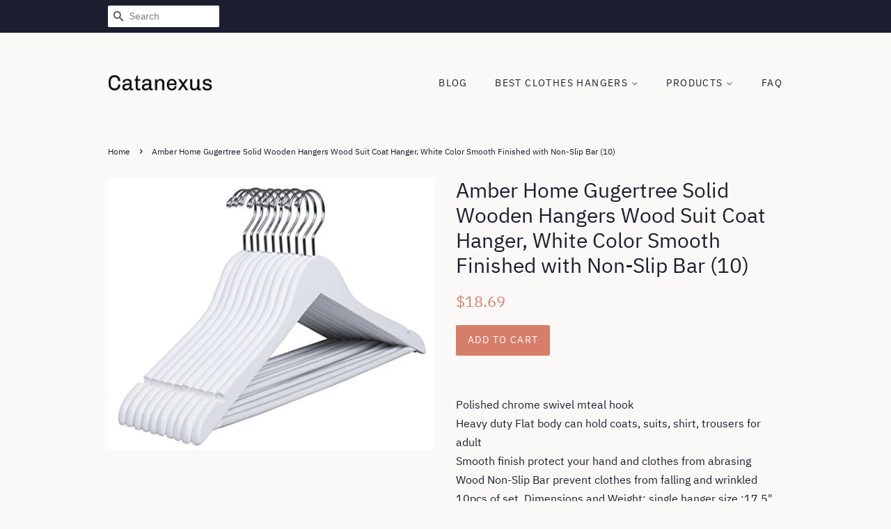

--- FILE ---
content_type: text/html; charset=utf-8
request_url: https://catanexus.com/products/clothes-hanger-amber-home-gugertree-solid-wooden-hangers-wood-suit-coat-han-b06xhxwmt4
body_size: 13248
content:
<!doctype html>
<html class="no-js">
<head>
<meta name="p:domain_verify" content="e9594d594dc31cfe6a3ef7593bef229e"/>
  
  <!-- Basic page needs ================================================== -->
  <meta charset="utf-8">
  <meta http-equiv="X-UA-Compatible" content="IE=edge,chrome=1">

  

  <!-- Title and description ================================================== -->
  <title>
  Amber Home Gugertree Solid Wooden Hangers Wood Suit Coat Hanger, White &ndash; Catanexus
  </title>

  
  <meta name="description" content="Polished chrome swivel mteal hook Heavy duty Flat body can hold coats, suits, shirt, trousers for adult Smooth finish protect your hand and clothes from abrasing Wood Non-Slip Bar prevent clothes from falling and wrinkled 10pcs of set. Dimensions and Weight: single hanger size :17.5&quot; Length X 9.1&quot; Height X 0.47&quot; Width ">
  

  <!-- Social meta ================================================== -->
  <!-- /snippets/social-meta-tags.liquid -->




<meta property="og:site_name" content="Catanexus">
<meta property="og:url" content="https://catanexus.com/products/clothes-hanger-amber-home-gugertree-solid-wooden-hangers-wood-suit-coat-han-b06xhxwmt4">
<meta property="og:title" content="Amber Home Gugertree Solid Wooden Hangers Wood Suit Coat Hanger, White Color Smooth Finished with Non-Slip Bar (10)">
<meta property="og:type" content="product">
<meta property="og:description" content="Polished chrome swivel mteal hook Heavy duty Flat body can hold coats, suits, shirt, trousers for adult Smooth finish protect your hand and clothes from abrasing Wood Non-Slip Bar prevent clothes from falling and wrinkled 10pcs of set. Dimensions and Weight: single hanger size :17.5&quot; Length X 9.1&quot; Height X 0.47&quot; Width ">

  <meta property="og:price:amount" content="18.69">
  <meta property="og:price:currency" content="USD">

<meta property="og:image" content="http://catanexus.com/cdn/shop/products/41m8TvclIJL._SL1500_1200x1200.jpg?v=1573748296">
<meta property="og:image:secure_url" content="https://catanexus.com/cdn/shop/products/41m8TvclIJL._SL1500_1200x1200.jpg?v=1573748296">


<meta name="twitter:card" content="summary_large_image">
<meta name="twitter:title" content="Amber Home Gugertree Solid Wooden Hangers Wood Suit Coat Hanger, White Color Smooth Finished with Non-Slip Bar (10)">
<meta name="twitter:description" content="Polished chrome swivel mteal hook Heavy duty Flat body can hold coats, suits, shirt, trousers for adult Smooth finish protect your hand and clothes from abrasing Wood Non-Slip Bar prevent clothes from falling and wrinkled 10pcs of set. Dimensions and Weight: single hanger size :17.5&quot; Length X 9.1&quot; Height X 0.47&quot; Width ">


  <!-- Helpers ================================================== -->
  <link rel="canonical" href="https://catanexus.com/products/clothes-hanger-amber-home-gugertree-solid-wooden-hangers-wood-suit-coat-han-b06xhxwmt4">
  <meta name="viewport" content="width=device-width,initial-scale=1">
  <meta name="theme-color" content="#d77e6a">

  <!-- CSS ================================================== -->
  <link href="//catanexus.com/cdn/shop/t/2/assets/timber.scss.css?v=148042762390933128261656111138" rel="stylesheet" type="text/css" media="all" />
  <link href="//catanexus.com/cdn/shop/t/2/assets/theme.scss.css?v=42432036392668804851656111138" rel="stylesheet" type="text/css" media="all" />

  <script>
    window.theme = window.theme || {};

    var theme = {
      strings: {
        addToCart: "Add to Cart",
        soldOut: "Sold Out",
        unavailable: "Unavailable",
        zoomClose: "Close (Esc)",
        zoomPrev: "Previous (Left arrow key)",
        zoomNext: "Next (Right arrow key)",
        addressError: "Error looking up that address",
        addressNoResults: "No results for that address",
        addressQueryLimit: "You have exceeded the Google API usage limit. Consider upgrading to a \u003ca href=\"https:\/\/developers.google.com\/maps\/premium\/usage-limits\"\u003ePremium Plan\u003c\/a\u003e.",
        authError: "There was a problem authenticating your Google Maps API Key."
      },
      settings: {
        // Adding some settings to allow the editor to update correctly when they are changed
        enableWideLayout: false,
        typeAccentTransform: true,
        typeAccentSpacing: true,
        baseFontSize: '16px',
        headerBaseFontSize: '30px',
        accentFontSize: '14px'
      },
      variables: {
        mediaQueryMedium: 'screen and (max-width: 768px)',
        bpSmall: false
      },
      moneyFormat: "${{amount}}"
    }

    document.documentElement.className = document.documentElement.className.replace('no-js', 'supports-js');
  </script>

  <!-- Header hook for plugins ================================================== -->
  <script>window.performance && window.performance.mark && window.performance.mark('shopify.content_for_header.start');</script><meta id="shopify-digital-wallet" name="shopify-digital-wallet" content="/6615203895/digital_wallets/dialog">
<link rel="alternate" type="application/json+oembed" href="https://catanexus.com/products/clothes-hanger-amber-home-gugertree-solid-wooden-hangers-wood-suit-coat-han-b06xhxwmt4.oembed">
<script async="async" src="/checkouts/internal/preloads.js?locale=en-US"></script>
<script id="shopify-features" type="application/json">{"accessToken":"5b7aaea52eeda87b27e0a0c269e1b6a9","betas":["rich-media-storefront-analytics"],"domain":"catanexus.com","predictiveSearch":true,"shopId":6615203895,"locale":"en"}</script>
<script>var Shopify = Shopify || {};
Shopify.shop = "catanexus.myshopify.com";
Shopify.locale = "en";
Shopify.currency = {"active":"USD","rate":"1.0"};
Shopify.country = "US";
Shopify.theme = {"name":"minimal2-customized-06mar2019-0158pm","id":34058698807,"schema_name":"Minimal","schema_version":"10.0.2","theme_store_id":null,"role":"main"};
Shopify.theme.handle = "null";
Shopify.theme.style = {"id":null,"handle":null};
Shopify.cdnHost = "catanexus.com/cdn";
Shopify.routes = Shopify.routes || {};
Shopify.routes.root = "/";</script>
<script type="module">!function(o){(o.Shopify=o.Shopify||{}).modules=!0}(window);</script>
<script>!function(o){function n(){var o=[];function n(){o.push(Array.prototype.slice.apply(arguments))}return n.q=o,n}var t=o.Shopify=o.Shopify||{};t.loadFeatures=n(),t.autoloadFeatures=n()}(window);</script>
<script id="shop-js-analytics" type="application/json">{"pageType":"product"}</script>
<script defer="defer" async type="module" src="//catanexus.com/cdn/shopifycloud/shop-js/modules/v2/client.init-shop-cart-sync_BT-GjEfc.en.esm.js"></script>
<script defer="defer" async type="module" src="//catanexus.com/cdn/shopifycloud/shop-js/modules/v2/chunk.common_D58fp_Oc.esm.js"></script>
<script defer="defer" async type="module" src="//catanexus.com/cdn/shopifycloud/shop-js/modules/v2/chunk.modal_xMitdFEc.esm.js"></script>
<script type="module">
  await import("//catanexus.com/cdn/shopifycloud/shop-js/modules/v2/client.init-shop-cart-sync_BT-GjEfc.en.esm.js");
await import("//catanexus.com/cdn/shopifycloud/shop-js/modules/v2/chunk.common_D58fp_Oc.esm.js");
await import("//catanexus.com/cdn/shopifycloud/shop-js/modules/v2/chunk.modal_xMitdFEc.esm.js");

  window.Shopify.SignInWithShop?.initShopCartSync?.({"fedCMEnabled":true,"windoidEnabled":true});

</script>
<script id="__st">var __st={"a":6615203895,"offset":-18000,"reqid":"3d151b94-6d81-4984-87c0-2db5f14d3509-1769057924","pageurl":"catanexus.com\/products\/clothes-hanger-amber-home-gugertree-solid-wooden-hangers-wood-suit-coat-han-b06xhxwmt4","u":"936abb455c6c","p":"product","rtyp":"product","rid":4350912004151};</script>
<script>window.ShopifyPaypalV4VisibilityTracking = true;</script>
<script id="captcha-bootstrap">!function(){'use strict';const t='contact',e='account',n='new_comment',o=[[t,t],['blogs',n],['comments',n],[t,'customer']],c=[[e,'customer_login'],[e,'guest_login'],[e,'recover_customer_password'],[e,'create_customer']],r=t=>t.map((([t,e])=>`form[action*='/${t}']:not([data-nocaptcha='true']) input[name='form_type'][value='${e}']`)).join(','),a=t=>()=>t?[...document.querySelectorAll(t)].map((t=>t.form)):[];function s(){const t=[...o],e=r(t);return a(e)}const i='password',u='form_key',d=['recaptcha-v3-token','g-recaptcha-response','h-captcha-response',i],f=()=>{try{return window.sessionStorage}catch{return}},m='__shopify_v',_=t=>t.elements[u];function p(t,e,n=!1){try{const o=window.sessionStorage,c=JSON.parse(o.getItem(e)),{data:r}=function(t){const{data:e,action:n}=t;return t[m]||n?{data:e,action:n}:{data:t,action:n}}(c);for(const[e,n]of Object.entries(r))t.elements[e]&&(t.elements[e].value=n);n&&o.removeItem(e)}catch(o){console.error('form repopulation failed',{error:o})}}const l='form_type',E='cptcha';function T(t){t.dataset[E]=!0}const w=window,h=w.document,L='Shopify',v='ce_forms',y='captcha';let A=!1;((t,e)=>{const n=(g='f06e6c50-85a8-45c8-87d0-21a2b65856fe',I='https://cdn.shopify.com/shopifycloud/storefront-forms-hcaptcha/ce_storefront_forms_captcha_hcaptcha.v1.5.2.iife.js',D={infoText:'Protected by hCaptcha',privacyText:'Privacy',termsText:'Terms'},(t,e,n)=>{const o=w[L][v],c=o.bindForm;if(c)return c(t,g,e,D).then(n);var r;o.q.push([[t,g,e,D],n]),r=I,A||(h.body.append(Object.assign(h.createElement('script'),{id:'captcha-provider',async:!0,src:r})),A=!0)});var g,I,D;w[L]=w[L]||{},w[L][v]=w[L][v]||{},w[L][v].q=[],w[L][y]=w[L][y]||{},w[L][y].protect=function(t,e){n(t,void 0,e),T(t)},Object.freeze(w[L][y]),function(t,e,n,w,h,L){const[v,y,A,g]=function(t,e,n){const i=e?o:[],u=t?c:[],d=[...i,...u],f=r(d),m=r(i),_=r(d.filter((([t,e])=>n.includes(e))));return[a(f),a(m),a(_),s()]}(w,h,L),I=t=>{const e=t.target;return e instanceof HTMLFormElement?e:e&&e.form},D=t=>v().includes(t);t.addEventListener('submit',(t=>{const e=I(t);if(!e)return;const n=D(e)&&!e.dataset.hcaptchaBound&&!e.dataset.recaptchaBound,o=_(e),c=g().includes(e)&&(!o||!o.value);(n||c)&&t.preventDefault(),c&&!n&&(function(t){try{if(!f())return;!function(t){const e=f();if(!e)return;const n=_(t);if(!n)return;const o=n.value;o&&e.removeItem(o)}(t);const e=Array.from(Array(32),(()=>Math.random().toString(36)[2])).join('');!function(t,e){_(t)||t.append(Object.assign(document.createElement('input'),{type:'hidden',name:u})),t.elements[u].value=e}(t,e),function(t,e){const n=f();if(!n)return;const o=[...t.querySelectorAll(`input[type='${i}']`)].map((({name:t})=>t)),c=[...d,...o],r={};for(const[a,s]of new FormData(t).entries())c.includes(a)||(r[a]=s);n.setItem(e,JSON.stringify({[m]:1,action:t.action,data:r}))}(t,e)}catch(e){console.error('failed to persist form',e)}}(e),e.submit())}));const S=(t,e)=>{t&&!t.dataset[E]&&(n(t,e.some((e=>e===t))),T(t))};for(const o of['focusin','change'])t.addEventListener(o,(t=>{const e=I(t);D(e)&&S(e,y())}));const B=e.get('form_key'),M=e.get(l),P=B&&M;t.addEventListener('DOMContentLoaded',(()=>{const t=y();if(P)for(const e of t)e.elements[l].value===M&&p(e,B);[...new Set([...A(),...v().filter((t=>'true'===t.dataset.shopifyCaptcha))])].forEach((e=>S(e,t)))}))}(h,new URLSearchParams(w.location.search),n,t,e,['guest_login'])})(!0,!0)}();</script>
<script integrity="sha256-4kQ18oKyAcykRKYeNunJcIwy7WH5gtpwJnB7kiuLZ1E=" data-source-attribution="shopify.loadfeatures" defer="defer" src="//catanexus.com/cdn/shopifycloud/storefront/assets/storefront/load_feature-a0a9edcb.js" crossorigin="anonymous"></script>
<script data-source-attribution="shopify.dynamic_checkout.dynamic.init">var Shopify=Shopify||{};Shopify.PaymentButton=Shopify.PaymentButton||{isStorefrontPortableWallets:!0,init:function(){window.Shopify.PaymentButton.init=function(){};var t=document.createElement("script");t.src="https://catanexus.com/cdn/shopifycloud/portable-wallets/latest/portable-wallets.en.js",t.type="module",document.head.appendChild(t)}};
</script>
<script data-source-attribution="shopify.dynamic_checkout.buyer_consent">
  function portableWalletsHideBuyerConsent(e){var t=document.getElementById("shopify-buyer-consent"),n=document.getElementById("shopify-subscription-policy-button");t&&n&&(t.classList.add("hidden"),t.setAttribute("aria-hidden","true"),n.removeEventListener("click",e))}function portableWalletsShowBuyerConsent(e){var t=document.getElementById("shopify-buyer-consent"),n=document.getElementById("shopify-subscription-policy-button");t&&n&&(t.classList.remove("hidden"),t.removeAttribute("aria-hidden"),n.addEventListener("click",e))}window.Shopify?.PaymentButton&&(window.Shopify.PaymentButton.hideBuyerConsent=portableWalletsHideBuyerConsent,window.Shopify.PaymentButton.showBuyerConsent=portableWalletsShowBuyerConsent);
</script>
<script data-source-attribution="shopify.dynamic_checkout.cart.bootstrap">document.addEventListener("DOMContentLoaded",(function(){function t(){return document.querySelector("shopify-accelerated-checkout-cart, shopify-accelerated-checkout")}if(t())Shopify.PaymentButton.init();else{new MutationObserver((function(e,n){t()&&(Shopify.PaymentButton.init(),n.disconnect())})).observe(document.body,{childList:!0,subtree:!0})}}));
</script>

<script>window.performance && window.performance.mark && window.performance.mark('shopify.content_for_header.end');</script>

  <script src="//catanexus.com/cdn/shop/t/2/assets/jquery-2.2.3.min.js?v=58211863146907186831551984485" type="text/javascript"></script>

  <script src="//catanexus.com/cdn/shop/t/2/assets/lazysizes.min.js?v=177476512571513845041551984485" async="async"></script>

  
  

<link href="https://monorail-edge.shopifysvc.com" rel="dns-prefetch">
<script>(function(){if ("sendBeacon" in navigator && "performance" in window) {try {var session_token_from_headers = performance.getEntriesByType('navigation')[0].serverTiming.find(x => x.name == '_s').description;} catch {var session_token_from_headers = undefined;}var session_cookie_matches = document.cookie.match(/_shopify_s=([^;]*)/);var session_token_from_cookie = session_cookie_matches && session_cookie_matches.length === 2 ? session_cookie_matches[1] : "";var session_token = session_token_from_headers || session_token_from_cookie || "";function handle_abandonment_event(e) {var entries = performance.getEntries().filter(function(entry) {return /monorail-edge.shopifysvc.com/.test(entry.name);});if (!window.abandonment_tracked && entries.length === 0) {window.abandonment_tracked = true;var currentMs = Date.now();var navigation_start = performance.timing.navigationStart;var payload = {shop_id: 6615203895,url: window.location.href,navigation_start,duration: currentMs - navigation_start,session_token,page_type: "product"};window.navigator.sendBeacon("https://monorail-edge.shopifysvc.com/v1/produce", JSON.stringify({schema_id: "online_store_buyer_site_abandonment/1.1",payload: payload,metadata: {event_created_at_ms: currentMs,event_sent_at_ms: currentMs}}));}}window.addEventListener('pagehide', handle_abandonment_event);}}());</script>
<script id="web-pixels-manager-setup">(function e(e,d,r,n,o){if(void 0===o&&(o={}),!Boolean(null===(a=null===(i=window.Shopify)||void 0===i?void 0:i.analytics)||void 0===a?void 0:a.replayQueue)){var i,a;window.Shopify=window.Shopify||{};var t=window.Shopify;t.analytics=t.analytics||{};var s=t.analytics;s.replayQueue=[],s.publish=function(e,d,r){return s.replayQueue.push([e,d,r]),!0};try{self.performance.mark("wpm:start")}catch(e){}var l=function(){var e={modern:/Edge?\/(1{2}[4-9]|1[2-9]\d|[2-9]\d{2}|\d{4,})\.\d+(\.\d+|)|Firefox\/(1{2}[4-9]|1[2-9]\d|[2-9]\d{2}|\d{4,})\.\d+(\.\d+|)|Chrom(ium|e)\/(9{2}|\d{3,})\.\d+(\.\d+|)|(Maci|X1{2}).+ Version\/(15\.\d+|(1[6-9]|[2-9]\d|\d{3,})\.\d+)([,.]\d+|)( \(\w+\)|)( Mobile\/\w+|) Safari\/|Chrome.+OPR\/(9{2}|\d{3,})\.\d+\.\d+|(CPU[ +]OS|iPhone[ +]OS|CPU[ +]iPhone|CPU IPhone OS|CPU iPad OS)[ +]+(15[._]\d+|(1[6-9]|[2-9]\d|\d{3,})[._]\d+)([._]\d+|)|Android:?[ /-](13[3-9]|1[4-9]\d|[2-9]\d{2}|\d{4,})(\.\d+|)(\.\d+|)|Android.+Firefox\/(13[5-9]|1[4-9]\d|[2-9]\d{2}|\d{4,})\.\d+(\.\d+|)|Android.+Chrom(ium|e)\/(13[3-9]|1[4-9]\d|[2-9]\d{2}|\d{4,})\.\d+(\.\d+|)|SamsungBrowser\/([2-9]\d|\d{3,})\.\d+/,legacy:/Edge?\/(1[6-9]|[2-9]\d|\d{3,})\.\d+(\.\d+|)|Firefox\/(5[4-9]|[6-9]\d|\d{3,})\.\d+(\.\d+|)|Chrom(ium|e)\/(5[1-9]|[6-9]\d|\d{3,})\.\d+(\.\d+|)([\d.]+$|.*Safari\/(?![\d.]+ Edge\/[\d.]+$))|(Maci|X1{2}).+ Version\/(10\.\d+|(1[1-9]|[2-9]\d|\d{3,})\.\d+)([,.]\d+|)( \(\w+\)|)( Mobile\/\w+|) Safari\/|Chrome.+OPR\/(3[89]|[4-9]\d|\d{3,})\.\d+\.\d+|(CPU[ +]OS|iPhone[ +]OS|CPU[ +]iPhone|CPU IPhone OS|CPU iPad OS)[ +]+(10[._]\d+|(1[1-9]|[2-9]\d|\d{3,})[._]\d+)([._]\d+|)|Android:?[ /-](13[3-9]|1[4-9]\d|[2-9]\d{2}|\d{4,})(\.\d+|)(\.\d+|)|Mobile Safari.+OPR\/([89]\d|\d{3,})\.\d+\.\d+|Android.+Firefox\/(13[5-9]|1[4-9]\d|[2-9]\d{2}|\d{4,})\.\d+(\.\d+|)|Android.+Chrom(ium|e)\/(13[3-9]|1[4-9]\d|[2-9]\d{2}|\d{4,})\.\d+(\.\d+|)|Android.+(UC? ?Browser|UCWEB|U3)[ /]?(15\.([5-9]|\d{2,})|(1[6-9]|[2-9]\d|\d{3,})\.\d+)\.\d+|SamsungBrowser\/(5\.\d+|([6-9]|\d{2,})\.\d+)|Android.+MQ{2}Browser\/(14(\.(9|\d{2,})|)|(1[5-9]|[2-9]\d|\d{3,})(\.\d+|))(\.\d+|)|K[Aa][Ii]OS\/(3\.\d+|([4-9]|\d{2,})\.\d+)(\.\d+|)/},d=e.modern,r=e.legacy,n=navigator.userAgent;return n.match(d)?"modern":n.match(r)?"legacy":"unknown"}(),u="modern"===l?"modern":"legacy",c=(null!=n?n:{modern:"",legacy:""})[u],f=function(e){return[e.baseUrl,"/wpm","/b",e.hashVersion,"modern"===e.buildTarget?"m":"l",".js"].join("")}({baseUrl:d,hashVersion:r,buildTarget:u}),m=function(e){var d=e.version,r=e.bundleTarget,n=e.surface,o=e.pageUrl,i=e.monorailEndpoint;return{emit:function(e){var a=e.status,t=e.errorMsg,s=(new Date).getTime(),l=JSON.stringify({metadata:{event_sent_at_ms:s},events:[{schema_id:"web_pixels_manager_load/3.1",payload:{version:d,bundle_target:r,page_url:o,status:a,surface:n,error_msg:t},metadata:{event_created_at_ms:s}}]});if(!i)return console&&console.warn&&console.warn("[Web Pixels Manager] No Monorail endpoint provided, skipping logging."),!1;try{return self.navigator.sendBeacon.bind(self.navigator)(i,l)}catch(e){}var u=new XMLHttpRequest;try{return u.open("POST",i,!0),u.setRequestHeader("Content-Type","text/plain"),u.send(l),!0}catch(e){return console&&console.warn&&console.warn("[Web Pixels Manager] Got an unhandled error while logging to Monorail."),!1}}}}({version:r,bundleTarget:l,surface:e.surface,pageUrl:self.location.href,monorailEndpoint:e.monorailEndpoint});try{o.browserTarget=l,function(e){var d=e.src,r=e.async,n=void 0===r||r,o=e.onload,i=e.onerror,a=e.sri,t=e.scriptDataAttributes,s=void 0===t?{}:t,l=document.createElement("script"),u=document.querySelector("head"),c=document.querySelector("body");if(l.async=n,l.src=d,a&&(l.integrity=a,l.crossOrigin="anonymous"),s)for(var f in s)if(Object.prototype.hasOwnProperty.call(s,f))try{l.dataset[f]=s[f]}catch(e){}if(o&&l.addEventListener("load",o),i&&l.addEventListener("error",i),u)u.appendChild(l);else{if(!c)throw new Error("Did not find a head or body element to append the script");c.appendChild(l)}}({src:f,async:!0,onload:function(){if(!function(){var e,d;return Boolean(null===(d=null===(e=window.Shopify)||void 0===e?void 0:e.analytics)||void 0===d?void 0:d.initialized)}()){var d=window.webPixelsManager.init(e)||void 0;if(d){var r=window.Shopify.analytics;r.replayQueue.forEach((function(e){var r=e[0],n=e[1],o=e[2];d.publishCustomEvent(r,n,o)})),r.replayQueue=[],r.publish=d.publishCustomEvent,r.visitor=d.visitor,r.initialized=!0}}},onerror:function(){return m.emit({status:"failed",errorMsg:"".concat(f," has failed to load")})},sri:function(e){var d=/^sha384-[A-Za-z0-9+/=]+$/;return"string"==typeof e&&d.test(e)}(c)?c:"",scriptDataAttributes:o}),m.emit({status:"loading"})}catch(e){m.emit({status:"failed",errorMsg:(null==e?void 0:e.message)||"Unknown error"})}}})({shopId: 6615203895,storefrontBaseUrl: "https://catanexus.com",extensionsBaseUrl: "https://extensions.shopifycdn.com/cdn/shopifycloud/web-pixels-manager",monorailEndpoint: "https://monorail-edge.shopifysvc.com/unstable/produce_batch",surface: "storefront-renderer",enabledBetaFlags: ["2dca8a86"],webPixelsConfigList: [{"id":"shopify-app-pixel","configuration":"{}","eventPayloadVersion":"v1","runtimeContext":"STRICT","scriptVersion":"0450","apiClientId":"shopify-pixel","type":"APP","privacyPurposes":["ANALYTICS","MARKETING"]},{"id":"shopify-custom-pixel","eventPayloadVersion":"v1","runtimeContext":"LAX","scriptVersion":"0450","apiClientId":"shopify-pixel","type":"CUSTOM","privacyPurposes":["ANALYTICS","MARKETING"]}],isMerchantRequest: false,initData: {"shop":{"name":"Catanexus","paymentSettings":{"currencyCode":"USD"},"myshopifyDomain":"catanexus.myshopify.com","countryCode":"US","storefrontUrl":"https:\/\/catanexus.com"},"customer":null,"cart":null,"checkout":null,"productVariants":[{"price":{"amount":18.69,"currencyCode":"USD"},"product":{"title":"Amber Home Gugertree Solid Wooden Hangers Wood Suit Coat Hanger, White Color Smooth Finished with Non-Slip Bar (10)","vendor":"AMAZON","id":"4350912004151","untranslatedTitle":"Amber Home Gugertree Solid Wooden Hangers Wood Suit Coat Hanger, White Color Smooth Finished with Non-Slip Bar (10)","url":"\/products\/clothes-hanger-amber-home-gugertree-solid-wooden-hangers-wood-suit-coat-han-b06xhxwmt4","type":"Home \u0026 Kitchen"},"id":"31214051786807","image":{"src":"\/\/catanexus.com\/cdn\/shop\/products\/41m8TvclIJL._SL1500.jpg?v=1573748296"},"sku":"B06XHXWMT4","title":"Default Title","untranslatedTitle":"Default Title"}],"purchasingCompany":null},},"https://catanexus.com/cdn","fcfee988w5aeb613cpc8e4bc33m6693e112",{"modern":"","legacy":""},{"shopId":"6615203895","storefrontBaseUrl":"https:\/\/catanexus.com","extensionBaseUrl":"https:\/\/extensions.shopifycdn.com\/cdn\/shopifycloud\/web-pixels-manager","surface":"storefront-renderer","enabledBetaFlags":"[\"2dca8a86\"]","isMerchantRequest":"false","hashVersion":"fcfee988w5aeb613cpc8e4bc33m6693e112","publish":"custom","events":"[[\"page_viewed\",{}],[\"product_viewed\",{\"productVariant\":{\"price\":{\"amount\":18.69,\"currencyCode\":\"USD\"},\"product\":{\"title\":\"Amber Home Gugertree Solid Wooden Hangers Wood Suit Coat Hanger, White Color Smooth Finished with Non-Slip Bar (10)\",\"vendor\":\"AMAZON\",\"id\":\"4350912004151\",\"untranslatedTitle\":\"Amber Home Gugertree Solid Wooden Hangers Wood Suit Coat Hanger, White Color Smooth Finished with Non-Slip Bar (10)\",\"url\":\"\/products\/clothes-hanger-amber-home-gugertree-solid-wooden-hangers-wood-suit-coat-han-b06xhxwmt4\",\"type\":\"Home \u0026 Kitchen\"},\"id\":\"31214051786807\",\"image\":{\"src\":\"\/\/catanexus.com\/cdn\/shop\/products\/41m8TvclIJL._SL1500.jpg?v=1573748296\"},\"sku\":\"B06XHXWMT4\",\"title\":\"Default Title\",\"untranslatedTitle\":\"Default Title\"}}]]"});</script><script>
  window.ShopifyAnalytics = window.ShopifyAnalytics || {};
  window.ShopifyAnalytics.meta = window.ShopifyAnalytics.meta || {};
  window.ShopifyAnalytics.meta.currency = 'USD';
  var meta = {"product":{"id":4350912004151,"gid":"gid:\/\/shopify\/Product\/4350912004151","vendor":"AMAZON","type":"Home \u0026 Kitchen","handle":"clothes-hanger-amber-home-gugertree-solid-wooden-hangers-wood-suit-coat-han-b06xhxwmt4","variants":[{"id":31214051786807,"price":1869,"name":"Amber Home Gugertree Solid Wooden Hangers Wood Suit Coat Hanger, White Color Smooth Finished with Non-Slip Bar (10)","public_title":null,"sku":"B06XHXWMT4"}],"remote":false},"page":{"pageType":"product","resourceType":"product","resourceId":4350912004151,"requestId":"3d151b94-6d81-4984-87c0-2db5f14d3509-1769057924"}};
  for (var attr in meta) {
    window.ShopifyAnalytics.meta[attr] = meta[attr];
  }
</script>
<script class="analytics">
  (function () {
    var customDocumentWrite = function(content) {
      var jquery = null;

      if (window.jQuery) {
        jquery = window.jQuery;
      } else if (window.Checkout && window.Checkout.$) {
        jquery = window.Checkout.$;
      }

      if (jquery) {
        jquery('body').append(content);
      }
    };

    var hasLoggedConversion = function(token) {
      if (token) {
        return document.cookie.indexOf('loggedConversion=' + token) !== -1;
      }
      return false;
    }

    var setCookieIfConversion = function(token) {
      if (token) {
        var twoMonthsFromNow = new Date(Date.now());
        twoMonthsFromNow.setMonth(twoMonthsFromNow.getMonth() + 2);

        document.cookie = 'loggedConversion=' + token + '; expires=' + twoMonthsFromNow;
      }
    }

    var trekkie = window.ShopifyAnalytics.lib = window.trekkie = window.trekkie || [];
    if (trekkie.integrations) {
      return;
    }
    trekkie.methods = [
      'identify',
      'page',
      'ready',
      'track',
      'trackForm',
      'trackLink'
    ];
    trekkie.factory = function(method) {
      return function() {
        var args = Array.prototype.slice.call(arguments);
        args.unshift(method);
        trekkie.push(args);
        return trekkie;
      };
    };
    for (var i = 0; i < trekkie.methods.length; i++) {
      var key = trekkie.methods[i];
      trekkie[key] = trekkie.factory(key);
    }
    trekkie.load = function(config) {
      trekkie.config = config || {};
      trekkie.config.initialDocumentCookie = document.cookie;
      var first = document.getElementsByTagName('script')[0];
      var script = document.createElement('script');
      script.type = 'text/javascript';
      script.onerror = function(e) {
        var scriptFallback = document.createElement('script');
        scriptFallback.type = 'text/javascript';
        scriptFallback.onerror = function(error) {
                var Monorail = {
      produce: function produce(monorailDomain, schemaId, payload) {
        var currentMs = new Date().getTime();
        var event = {
          schema_id: schemaId,
          payload: payload,
          metadata: {
            event_created_at_ms: currentMs,
            event_sent_at_ms: currentMs
          }
        };
        return Monorail.sendRequest("https://" + monorailDomain + "/v1/produce", JSON.stringify(event));
      },
      sendRequest: function sendRequest(endpointUrl, payload) {
        // Try the sendBeacon API
        if (window && window.navigator && typeof window.navigator.sendBeacon === 'function' && typeof window.Blob === 'function' && !Monorail.isIos12()) {
          var blobData = new window.Blob([payload], {
            type: 'text/plain'
          });

          if (window.navigator.sendBeacon(endpointUrl, blobData)) {
            return true;
          } // sendBeacon was not successful

        } // XHR beacon

        var xhr = new XMLHttpRequest();

        try {
          xhr.open('POST', endpointUrl);
          xhr.setRequestHeader('Content-Type', 'text/plain');
          xhr.send(payload);
        } catch (e) {
          console.log(e);
        }

        return false;
      },
      isIos12: function isIos12() {
        return window.navigator.userAgent.lastIndexOf('iPhone; CPU iPhone OS 12_') !== -1 || window.navigator.userAgent.lastIndexOf('iPad; CPU OS 12_') !== -1;
      }
    };
    Monorail.produce('monorail-edge.shopifysvc.com',
      'trekkie_storefront_load_errors/1.1',
      {shop_id: 6615203895,
      theme_id: 34058698807,
      app_name: "storefront",
      context_url: window.location.href,
      source_url: "//catanexus.com/cdn/s/trekkie.storefront.1bbfab421998800ff09850b62e84b8915387986d.min.js"});

        };
        scriptFallback.async = true;
        scriptFallback.src = '//catanexus.com/cdn/s/trekkie.storefront.1bbfab421998800ff09850b62e84b8915387986d.min.js';
        first.parentNode.insertBefore(scriptFallback, first);
      };
      script.async = true;
      script.src = '//catanexus.com/cdn/s/trekkie.storefront.1bbfab421998800ff09850b62e84b8915387986d.min.js';
      first.parentNode.insertBefore(script, first);
    };
    trekkie.load(
      {"Trekkie":{"appName":"storefront","development":false,"defaultAttributes":{"shopId":6615203895,"isMerchantRequest":null,"themeId":34058698807,"themeCityHash":"5302247551636787702","contentLanguage":"en","currency":"USD","eventMetadataId":"ccbd0231-f678-47e3-8a38-65b89b3a3165"},"isServerSideCookieWritingEnabled":true,"monorailRegion":"shop_domain","enabledBetaFlags":["65f19447"]},"Session Attribution":{},"S2S":{"facebookCapiEnabled":false,"source":"trekkie-storefront-renderer","apiClientId":580111}}
    );

    var loaded = false;
    trekkie.ready(function() {
      if (loaded) return;
      loaded = true;

      window.ShopifyAnalytics.lib = window.trekkie;

      var originalDocumentWrite = document.write;
      document.write = customDocumentWrite;
      try { window.ShopifyAnalytics.merchantGoogleAnalytics.call(this); } catch(error) {};
      document.write = originalDocumentWrite;

      window.ShopifyAnalytics.lib.page(null,{"pageType":"product","resourceType":"product","resourceId":4350912004151,"requestId":"3d151b94-6d81-4984-87c0-2db5f14d3509-1769057924","shopifyEmitted":true});

      var match = window.location.pathname.match(/checkouts\/(.+)\/(thank_you|post_purchase)/)
      var token = match? match[1]: undefined;
      if (!hasLoggedConversion(token)) {
        setCookieIfConversion(token);
        window.ShopifyAnalytics.lib.track("Viewed Product",{"currency":"USD","variantId":31214051786807,"productId":4350912004151,"productGid":"gid:\/\/shopify\/Product\/4350912004151","name":"Amber Home Gugertree Solid Wooden Hangers Wood Suit Coat Hanger, White Color Smooth Finished with Non-Slip Bar (10)","price":"18.69","sku":"B06XHXWMT4","brand":"AMAZON","variant":null,"category":"Home \u0026 Kitchen","nonInteraction":true,"remote":false},undefined,undefined,{"shopifyEmitted":true});
      window.ShopifyAnalytics.lib.track("monorail:\/\/trekkie_storefront_viewed_product\/1.1",{"currency":"USD","variantId":31214051786807,"productId":4350912004151,"productGid":"gid:\/\/shopify\/Product\/4350912004151","name":"Amber Home Gugertree Solid Wooden Hangers Wood Suit Coat Hanger, White Color Smooth Finished with Non-Slip Bar (10)","price":"18.69","sku":"B06XHXWMT4","brand":"AMAZON","variant":null,"category":"Home \u0026 Kitchen","nonInteraction":true,"remote":false,"referer":"https:\/\/catanexus.com\/products\/clothes-hanger-amber-home-gugertree-solid-wooden-hangers-wood-suit-coat-han-b06xhxwmt4"});
      }
    });


        var eventsListenerScript = document.createElement('script');
        eventsListenerScript.async = true;
        eventsListenerScript.src = "//catanexus.com/cdn/shopifycloud/storefront/assets/shop_events_listener-3da45d37.js";
        document.getElementsByTagName('head')[0].appendChild(eventsListenerScript);

})();</script>
<script
  defer
  src="https://catanexus.com/cdn/shopifycloud/perf-kit/shopify-perf-kit-3.0.4.min.js"
  data-application="storefront-renderer"
  data-shop-id="6615203895"
  data-render-region="gcp-us-central1"
  data-page-type="product"
  data-theme-instance-id="34058698807"
  data-theme-name="Minimal"
  data-theme-version="10.0.2"
  data-monorail-region="shop_domain"
  data-resource-timing-sampling-rate="10"
  data-shs="true"
  data-shs-beacon="true"
  data-shs-export-with-fetch="true"
  data-shs-logs-sample-rate="1"
  data-shs-beacon-endpoint="https://catanexus.com/api/collect"
></script>
</head>

<body id="amber-home-gugertree-solid-wooden-hangers-wood-suit-coat-hanger-white" class="template-product" >

  <div id="shopify-section-header" class="shopify-section"><style>
  .logo__image-wrapper {
    max-width: 150px;
  }
  /*================= If logo is above navigation ================== */
  

  /*============ If logo is on the same line as navigation ============ */
  


  
    @media screen and (min-width: 769px) {
      .site-nav {
        text-align: right!important;
      }
    }
  
</style>

<div data-section-id="header" data-section-type="header-section">
  <div class="header-bar">
    <div class="wrapper medium-down--hide">
      <div class="post-large--display-table">

        
          <div class="header-bar__left post-large--display-table-cell">

            

            

            
              <div class="header-bar__module header-bar__search">
                


  <form action="/search" method="get" class="header-bar__search-form clearfix" role="search">
    
    <button type="submit" class="btn btn--search icon-fallback-text header-bar__search-submit">
      <span class="icon icon-search" aria-hidden="true"></span>
      <span class="fallback-text">Search</span>
    </button>
    <input type="search" name="q" value="" aria-label="Search" class="header-bar__search-input" placeholder="Search">
  </form>


              </div>
            

          </div>
        

        <div class="header-bar__right post-large--display-table-cell">

          

          
            
          

        </div>
      </div>
    </div>

    <div class="wrapper post-large--hide announcement-bar--mobile">
      
    </div>

    <div class="wrapper post-large--hide">
      
        <button type="button" class="mobile-nav-trigger" id="MobileNavTrigger" aria-controls="MobileNav" aria-expanded="false">
          <span class="icon icon-hamburger" aria-hidden="true"></span>
          Menu
        </button>
      
      <a href="/cart" class="cart-page-link mobile-cart-page-link">
        <span class="icon icon-cart header-bar__cart-icon" aria-hidden="true"></span>
        Cart <span class="cart-count hidden-count">0</span>
      </a>
    </div>
    <nav role="navigation">
  <ul id="MobileNav" class="mobile-nav post-large--hide">
    
      
        <li class="mobile-nav__link">
          <a
            href="/blogs/news"
            class="mobile-nav"
            >
            Blog
          </a>
        </li>
      
    
      
        
        <li class="mobile-nav__link" aria-haspopup="true">
          <a
            href="/pages/best-clothes-hangers"
            class="mobile-nav__sublist-trigger"
            aria-controls="MobileNav-Parent-2"
            aria-expanded="false">
            Best Clothes Hangers
            <span class="icon-fallback-text mobile-nav__sublist-expand" aria-hidden="true">
  <span class="icon icon-plus" aria-hidden="true"></span>
  <span class="fallback-text">+</span>
</span>
<span class="icon-fallback-text mobile-nav__sublist-contract" aria-hidden="true">
  <span class="icon icon-minus" aria-hidden="true"></span>
  <span class="fallback-text">-</span>
</span>

          </a>
          <ul
            id="MobileNav-Parent-2"
            class="mobile-nav__sublist">
            
            
              
                <li class="mobile-nav__sublist-link">
                  <a
                    href="/pages/reviews-of-clothes-hangers"
                    >
                    Reviews of Clothes Hangers
                  </a>
                </li>
              
            
              
                <li class="mobile-nav__sublist-link">
                  <a
                    href="/pages/best-clothes-hangers"
                    >
                    Best Clothes Hangers
                  </a>
                </li>
              
            
          </ul>
        </li>
      
    
      
        
        <li class="mobile-nav__link" aria-haspopup="true">
          <a
            href="/collections/clothes-hangers"
            class="mobile-nav__sublist-trigger"
            aria-controls="MobileNav-Parent-3"
            aria-expanded="false">
            Products
            <span class="icon-fallback-text mobile-nav__sublist-expand" aria-hidden="true">
  <span class="icon icon-plus" aria-hidden="true"></span>
  <span class="fallback-text">+</span>
</span>
<span class="icon-fallback-text mobile-nav__sublist-contract" aria-hidden="true">
  <span class="icon icon-minus" aria-hidden="true"></span>
  <span class="fallback-text">-</span>
</span>

          </a>
          <ul
            id="MobileNav-Parent-3"
            class="mobile-nav__sublist">
            
              <li class="mobile-nav__sublist-link ">
                <a href="/collections/clothes-hangers" class="site-nav__link">All <span class="visually-hidden">Products</span></a>
              </li>
            
            
              
                <li class="mobile-nav__sublist-link">
                  <a
                    href="/collections/clothes-hangers"
                    >
                    Clothes Hangers
                  </a>
                </li>
              
            
          </ul>
        </li>
      
    
      
        <li class="mobile-nav__link">
          <a
            href="/pages/frequently-asked-questions"
            class="mobile-nav"
            >
            FAQ
          </a>
        </li>
      
    

    

    <li class="mobile-nav__link">
      
        <div class="header-bar__module header-bar__search">
          


  <form action="/search" method="get" class="header-bar__search-form clearfix" role="search">
    
    <button type="submit" class="btn btn--search icon-fallback-text header-bar__search-submit">
      <span class="icon icon-search" aria-hidden="true"></span>
      <span class="fallback-text">Search</span>
    </button>
    <input type="search" name="q" value="" aria-label="Search" class="header-bar__search-input" placeholder="Search">
  </form>


        </div>
      
    </li>
  </ul>
</nav>

  </div>

  <header class="site-header" role="banner">
    <div class="wrapper">

      
        <div class="grid--full post-large--display-table">
          <div class="grid__item post-large--one-third post-large--display-table-cell">
            
              <div class="h1 site-header__logo" itemscope itemtype="http://schema.org/Organization">
            
              
                <noscript>
                  
                  <div class="logo__image-wrapper">
                    <img src="//catanexus.com/cdn/shop/files/Catanexus_IBM_Plex_Sans_150x.png?v=1613634273" alt="Catanexus" />
                  </div>
                </noscript>
                <div class="logo__image-wrapper supports-js">
                  <a href="/" itemprop="url" style="padding-top:30.859375%;">
                    
                    <img class="logo__image lazyload"
                         src="//catanexus.com/cdn/shop/files/Catanexus_IBM_Plex_Sans_300x300.png?v=1613634273"
                         data-src="//catanexus.com/cdn/shop/files/Catanexus_IBM_Plex_Sans_{width}x.png?v=1613634273"
                         data-widths="[120, 180, 360, 540, 720, 900, 1080, 1296, 1512, 1728, 1944, 2048]"
                         data-aspectratio="3.240506329113924"
                         data-sizes="auto"
                         alt="Catanexus"
                         itemprop="logo">
                  </a>
                </div>
              
            
              </div>
            
          </div>
          <div class="grid__item post-large--two-thirds post-large--display-table-cell medium-down--hide">
            
<nav>
  <ul class="site-nav" id="AccessibleNav">
    
      
        <li>
          <a
            href="/blogs/news"
            class="site-nav__link"
            data-meganav-type="child"
            >
              Blog
          </a>
        </li>
      
    
      
      
        <li 
          class="site-nav--has-dropdown "
          aria-haspopup="true">
          <a
            href="/pages/best-clothes-hangers"
            class="site-nav__link"
            data-meganav-type="parent"
            aria-controls="MenuParent-2"
            aria-expanded="false"
            >
              Best Clothes Hangers
              <span class="icon icon-arrow-down" aria-hidden="true"></span>
          </a>
          <ul
            id="MenuParent-2"
            class="site-nav__dropdown "
            data-meganav-dropdown>
            
              
                <li>
                  <a
                    href="/pages/reviews-of-clothes-hangers"
                    class="site-nav__link"
                    data-meganav-type="child"
                    
                    tabindex="-1">
                      Reviews of Clothes Hangers
                  </a>
                </li>
              
            
              
                <li>
                  <a
                    href="/pages/best-clothes-hangers"
                    class="site-nav__link"
                    data-meganav-type="child"
                    
                    tabindex="-1">
                      Best Clothes Hangers
                  </a>
                </li>
              
            
          </ul>
        </li>
      
    
      
      
        <li 
          class="site-nav--has-dropdown "
          aria-haspopup="true">
          <a
            href="/collections/clothes-hangers"
            class="site-nav__link"
            data-meganav-type="parent"
            aria-controls="MenuParent-3"
            aria-expanded="false"
            >
              Products
              <span class="icon icon-arrow-down" aria-hidden="true"></span>
          </a>
          <ul
            id="MenuParent-3"
            class="site-nav__dropdown "
            data-meganav-dropdown>
            
              
                <li>
                  <a
                    href="/collections/clothes-hangers"
                    class="site-nav__link"
                    data-meganav-type="child"
                    
                    tabindex="-1">
                      Clothes Hangers
                  </a>
                </li>
              
            
          </ul>
        </li>
      
    
      
        <li>
          <a
            href="/pages/frequently-asked-questions"
            class="site-nav__link"
            data-meganav-type="child"
            >
              FAQ
          </a>
        </li>
      
    
  </ul>
</nav>

          </div>
        </div>
      

    </div>
  </header>
</div>



</div>

  <main class="wrapper main-content" role="main">
    <div class="grid">
        <div class="grid__item">
          

<div id="shopify-section-product-template" class="shopify-section"><div itemscope itemtype="http://schema.org/Product" id="ProductSection" data-section-id="product-template" data-section-type="product-template" data-image-zoom-type="lightbox" data-related-enabled="false" data-show-extra-tab="false" data-extra-tab-content="" data-enable-history-state="true">

  

  

  <meta itemprop="url" content="https://catanexus.com/products/clothes-hanger-amber-home-gugertree-solid-wooden-hangers-wood-suit-coat-han-b06xhxwmt4">
  <meta itemprop="image" content="//catanexus.com/cdn/shop/products/41m8TvclIJL._SL1500_grande.jpg?v=1573748296">

  <div class="section-header section-header--breadcrumb">
    

<nav class="breadcrumb" role="navigation" aria-label="breadcrumbs">
  <a href="/" title="Back to the frontpage">Home</a>

  

    
    <span aria-hidden="true" class="breadcrumb__sep">&rsaquo;</span>
    <span>Amber Home Gugertree Solid Wooden Hangers Wood Suit Coat Hanger, White Color Smooth Finished with Non-Slip Bar (10)</span>

  
</nav>


  </div>

  <div class="product-single">
    <div class="grid product-single__hero">
      <div class="grid__item post-large--one-half">

        

          <div class="product-single__photos">
            

            
              
              
<style>
  

  #ProductImage-13488836706359 {
    max-width: 500px;
    max-height: 416px;
  }
  #ProductImageWrapper-13488836706359 {
    max-width: 500px;
  }
</style>


              <div id="ProductImageWrapper-13488836706359" class="product-single__image-wrapper supports-js zoom-lightbox" data-image-id="13488836706359">
                <div style="padding-top:83.2%;">
                  <img id="ProductImage-13488836706359"
                       class="product-single__image lazyload"
                       src="//catanexus.com/cdn/shop/products/41m8TvclIJL._SL1500_300x300.jpg?v=1573748296"
                       data-src="//catanexus.com/cdn/shop/products/41m8TvclIJL._SL1500_{width}x.jpg?v=1573748296"
                       data-widths="[180, 370, 540, 740, 900, 1080, 1296, 1512, 1728, 2048]"
                       data-aspectratio="1.2019230769230769"
                       data-sizes="auto"
                       
                       alt="Amber Home Gugertree Solid Wooden Hangers Wood Suit Coat Hanger, White Color Smooth Finished with Non-Slip Bar (10)">
                </div>
              </div>
            

            <noscript>
              <img src="//catanexus.com/cdn/shop/products/41m8TvclIJL._SL1500_1024x1024@2x.jpg?v=1573748296" alt="Amber Home Gugertree Solid Wooden Hangers Wood Suit Coat Hanger, White Color Smooth Finished with Non-Slip Bar (10)">
            </noscript>
          </div>

          

        

        
        <ul class="gallery" class="hidden">
          
          <li data-image-id="13488836706359" class="gallery__item" data-mfp-src="//catanexus.com/cdn/shop/products/41m8TvclIJL._SL1500_1024x1024@2x.jpg?v=1573748296"></li>
          
        </ul>
        

      </div>
      <div class="grid__item post-large--one-half">
        
        <h1 itemprop="name">Amber Home Gugertree Solid Wooden Hangers Wood Suit Coat Hanger, White Color Smooth Finished with Non-Slip Bar (10)</h1>

        <div itemprop="offers" itemscope itemtype="http://schema.org/Offer">
          

          <meta itemprop="priceCurrency" content="USD">
          <link itemprop="availability" href="http://schema.org/InStock">

          <div class="product-single__prices">
            <span id="PriceA11y" class="visually-hidden">Regular price</span>
            <span id="ProductPrice" class="product-single__price" itemprop="price" content="18.69">
              $18.69
            </span>

            
              <span id="ComparePriceA11y" class="visually-hidden" aria-hidden="true">Sale price</span>
              <s id="ComparePrice" class="product-single__sale-price hide">
                $0.00
              </s>
            
          </div><form method="post" action="/cart/add" id="product_form_4350912004151" accept-charset="UTF-8" class="product-form--wide" enctype="multipart/form-data"><input type="hidden" name="form_type" value="product" /><input type="hidden" name="utf8" value="✓" />
            <select name="id" id="ProductSelect-product-template" class="product-single__variants">
              
                

                  <option  selected="selected"  data-sku="B06XHXWMT4" value="31214051786807">Default Title - $18.69 USD</option>

                
              
            </select>

            <div class="product-single__quantity is-hidden">
              <label for="Quantity">Quantity</label>
              <input type="number" id="Quantity" name="quantity" value="1" min="1" class="quantity-selector">
            </div>
          
          <a href="/pages/amazon" target="_blank" class="btn product-single__cart-submit">ADD TO CART</a>
            
          <input type="hidden" name="product-id" value="4350912004151" /><input type="hidden" name="section-id" value="product-template" /></form>

          
            <div class="product-description rte" itemprop="description">
              <br> Polished chrome swivel mteal hook <br> Heavy duty Flat body can hold coats, suits, shirt, trousers for adult <br> Smooth finish protect your hand and clothes from abrasing <br> Wood Non-Slip Bar prevent clothes from falling and wrinkled <br> 10pcs of set. Dimensions and Weight: single hanger size :17.5" Length X 9.1" Height X 0.47" Width Single hanger weight: 0.28 pounds<p></p><p>Amber Home Amazon ASIN B06XHXWMT4 Home &amp; Kitchen Storage &amp; Organization,
Clothing &amp; Closet Storage,
Clothes Hangers,
Suit Hangers</p><p></p>
            </div>
          

          
        </div>

      </div>
    </div>
  </div>

  

</div>


  <script type="application/json" id="ProductJson-product-template">
    {"id":4350912004151,"title":"Amber Home Gugertree Solid Wooden Hangers Wood Suit Coat Hanger, White Color Smooth Finished with Non-Slip Bar (10)","handle":"clothes-hanger-amber-home-gugertree-solid-wooden-hangers-wood-suit-coat-han-b06xhxwmt4","description":"\u003cbr\u003e Polished chrome swivel mteal hook \u003cbr\u003e Heavy duty Flat body can hold coats, suits, shirt, trousers for adult \u003cbr\u003e Smooth finish protect your hand and clothes from abrasing \u003cbr\u003e Wood Non-Slip Bar prevent clothes from falling and wrinkled \u003cbr\u003e 10pcs of set. Dimensions and Weight: single hanger size :17.5\" Length X 9.1\" Height X 0.47\" Width Single hanger weight: 0.28 pounds\u003cp\u003e\u003c\/p\u003e\u003cp\u003eAmber Home Amazon ASIN B06XHXWMT4 Home \u0026amp; Kitchen Storage \u0026amp; Organization,\nClothing \u0026amp; Closet Storage,\nClothes Hangers,\nSuit Hangers\u003c\/p\u003e\u003cp\u003e\u003c\/p\u003e","published_at":"2019-11-14T11:18:16-05:00","created_at":"2019-11-14T11:18:16-05:00","vendor":"AMAZON","type":"Home \u0026 Kitchen","tags":["Amber Home"],"price":1869,"price_min":1869,"price_max":1869,"available":true,"price_varies":false,"compare_at_price":null,"compare_at_price_min":0,"compare_at_price_max":0,"compare_at_price_varies":false,"variants":[{"id":31214051786807,"title":"Default Title","option1":"Default Title","option2":null,"option3":null,"sku":"B06XHXWMT4","requires_shipping":true,"taxable":true,"featured_image":null,"available":true,"name":"Amber Home Gugertree Solid Wooden Hangers Wood Suit Coat Hanger, White Color Smooth Finished with Non-Slip Bar (10)","public_title":null,"options":["Default Title"],"price":1869,"weight":0,"compare_at_price":null,"inventory_management":null,"barcode":null,"requires_selling_plan":false,"selling_plan_allocations":[],"quantity_rule":{"min":1,"max":null,"increment":1}}],"images":["\/\/catanexus.com\/cdn\/shop\/products\/41m8TvclIJL._SL1500.jpg?v=1573748296"],"featured_image":"\/\/catanexus.com\/cdn\/shop\/products\/41m8TvclIJL._SL1500.jpg?v=1573748296","options":["Title"],"media":[{"alt":null,"id":5656020910135,"position":1,"preview_image":{"aspect_ratio":1.202,"height":416,"width":500,"src":"\/\/catanexus.com\/cdn\/shop\/products\/41m8TvclIJL._SL1500.jpg?v=1573748296"},"aspect_ratio":1.202,"height":416,"media_type":"image","src":"\/\/catanexus.com\/cdn\/shop\/products\/41m8TvclIJL._SL1500.jpg?v=1573748296","width":500}],"requires_selling_plan":false,"selling_plan_groups":[],"content":"\u003cbr\u003e Polished chrome swivel mteal hook \u003cbr\u003e Heavy duty Flat body can hold coats, suits, shirt, trousers for adult \u003cbr\u003e Smooth finish protect your hand and clothes from abrasing \u003cbr\u003e Wood Non-Slip Bar prevent clothes from falling and wrinkled \u003cbr\u003e 10pcs of set. Dimensions and Weight: single hanger size :17.5\" Length X 9.1\" Height X 0.47\" Width Single hanger weight: 0.28 pounds\u003cp\u003e\u003c\/p\u003e\u003cp\u003eAmber Home Amazon ASIN B06XHXWMT4 Home \u0026amp; Kitchen Storage \u0026amp; Organization,\nClothing \u0026amp; Closet Storage,\nClothes Hangers,\nSuit Hangers\u003c\/p\u003e\u003cp\u003e\u003c\/p\u003e"}
  </script>





</div>

        </div>
    </div>
  </main>

  <div id="shopify-section-footer" class="shopify-section"><footer class="site-footer small--text-center" role="contentinfo">

<div class="wrapper">

  <div class="grid-uniform">

    

    

    
      
          <div class="grid__item post-large--one-quarter medium--one-half site-footer__links">
            <h3 class="h4"><a href="/blogs/news">Latest News</a></h3>
            
            <p class="h5"><a href="/blogs/news/5-ways-to-maximize-storage-space-in-a-dorm-1" title="">5 Ways to Maximize Storage Space in a Dorm</a></p>
            
              
              
<style>
  

  #ArticleImage-footer--157300359223 {
    max-width: 410px;
    max-height: 230.78220858895705px;
  }
  #ArticleImageWrapper-footer--157300359223 {
    max-width: 410px;
  }
</style>

              <p>
                <div id="ArticleImageWrapper-footer--157300359223" class="article__image-wrapper supports-js">
                  <div style="padding-top:56.28834355828221%;">
                    <img id="ArticleImage-footer--157300359223"
                         class="article__image lazyload"
                         src="//catanexus.com/cdn/shop/articles/28c4c2d3a32cf43c738ff13bb6e3f5c2_2c3f622c-4a67-48ad-8dcc-36798c8f26fc_300x300.jpg?v=1687828433"
                         data-src="//catanexus.com/cdn/shop/articles/28c4c2d3a32cf43c738ff13bb6e3f5c2_2c3f622c-4a67-48ad-8dcc-36798c8f26fc_{width}x.jpg?v=1687828433"
                         data-widths="[90, 120, 150, 180, 360, 480, 600, 750, 940, 1080, 1296]"
                         data-aspectratio="1.776566757493188"
                         data-sizes="auto"
                         alt="5 Ways to Maximize Storage Space in a Dorm">
                  </div>
                </div>
              </p>

              <noscript>
                <p><a href="/blogs/news/5-ways-to-maximize-storage-space-in-a-dorm-1" title=""><img src="//catanexus.com/cdn/shop/articles/28c4c2d3a32cf43c738ff13bb6e3f5c2_2c3f622c-4a67-48ad-8dcc-36798c8f26fc_large.jpg?v=1687828433" alt="5 Ways to Maximize Storage Space in a Dorm" class="article__image" /></a></p>
              </noscript>
            
            
              <p>Experts share organization tips and staples for the college-bound By Anna Kocharian A typical dorm room is equipped with three basics: a bed, a desk, and a dresser. In the...</p>
            
          </div>

        
    
      
          <div class="grid__item post-large--one-quarter medium--one-half">
            
            <h3 class="h4">Links</h3>
            
            <ul class="site-footer__links">
              
                <li><a href="/search">Search</a></li>
              
                <li><a href="/pages/privacy">Privacy</a></li>
              
            </ul>
          </div>

        
    
      
          <div class="grid__item post-large--one-quarter medium--one-half">
            <h3 class="h4">Terms of Service</h3>
            <div class="rte"></div>
          </div>

        
    
      
          <div class="grid__item post-large--one-quarter medium--one-half">
            <h3 class="h4">Newsletter</h3>
            
              <p>Sign up for the latest news, offers and styles</p>
            
            <div class="form-vertical small--hide">
  <form method="post" action="/contact#contact_form" id="contact_form" accept-charset="UTF-8" class="contact-form"><input type="hidden" name="form_type" value="customer" /><input type="hidden" name="utf8" value="✓" />
    
    
      <input type="hidden" name="contact[tags]" value="newsletter">
      <input type="email" value="" placeholder="Your email" name="contact[email]" id="Email" class="input-group-field" aria-label="Your email" autocorrect="off" autocapitalize="off">
      <input type="submit" class="btn" name="subscribe" id="subscribe" value="Subscribe">
    
  </form>
</div>
<div class="form-vertical post-large--hide large--hide medium--hide">
  <form method="post" action="/contact#contact_form" id="contact_form" accept-charset="UTF-8" class="contact-form"><input type="hidden" name="form_type" value="customer" /><input type="hidden" name="utf8" value="✓" />
    
    
      <input type="hidden" name="contact[tags]" value="newsletter">
      <div class="input-group">
        <input type="email" value="" placeholder="Your email" name="contact[email]" id="Email" class="input-group-field" aria-label="Your email" autocorrect="off" autocapitalize="off">
        <span class="input-group-btn">
          <button type="submit" class="btn" name="commit" id="subscribe">Subscribe</button>
        </span>
      </div>
    
  </form>
</div>

          </div>

      
    
  </div>

  <hr class="hr--small hr--clear">

  <div class="grid">
    <div class="grid__item text-center">
      <p class="site-footer__links">Copyright &copy; 2026, <a href="/" title="">Catanexus</a>. </p>
    </div>
  </div>

  
    
  
</div>

</footer>




</div>

    <script src="//catanexus.com/cdn/shopifycloud/storefront/assets/themes_support/option_selection-b017cd28.js" type="text/javascript"></script>
  

  <ul hidden>
    <li id="a11y-refresh-page-message">choosing a selection results in a full page refresh</li>
  </ul>

  <script src="//catanexus.com/cdn/shop/t/2/assets/theme.js?v=147501841922938291521551984485" type="text/javascript"></script>
</body>
</html>
